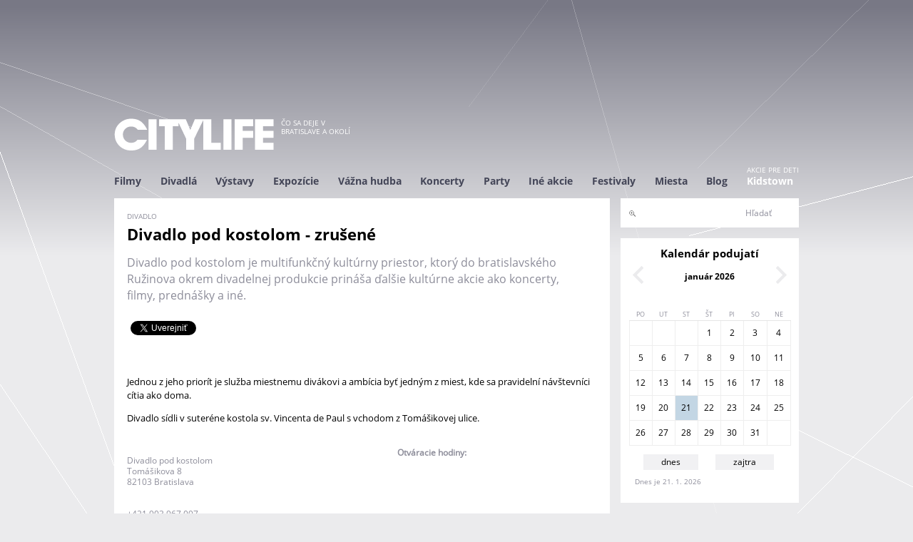

--- FILE ---
content_type: text/html; charset=utf-8
request_url: https://www.citylife.sk/miesto/divadlo-pod-kostolom
body_size: 8750
content:
<!DOCTYPE html>
<!--[if IEMobile 7]><html class="iem7"  lang="sk" dir="ltr" xmlns="http://www.w3.org/1999/xhtml" xmlns:og="http://ogp.me/ns#" xmlns:fb="http://www.facebook.com/2008/fbml"><![endif]-->
<!--[if lte IE 6]><html class="lt-ie9 lt-ie8 lt-ie7"  lang="sk" dir="ltr" xmlns="http://www.w3.org/1999/xhtml" xmlns:og="http://ogp.me/ns#" xmlns:fb="http://www.facebook.com/2008/fbml"><![endif]-->
<!--[if (IE 7)&(!IEMobile)]><html class="lt-ie9 lt-ie8"  lang="sk" dir="ltr" xmlns="http://www.w3.org/1999/xhtml" xmlns:og="http://ogp.me/ns#" xmlns:fb="http://www.facebook.com/2008/fbml"><![endif]-->
<!--[if IE 8]><html class="lt-ie9"  lang="sk" dir="ltr" xmlns="http://www.w3.org/1999/xhtml" xmlns:og="http://ogp.me/ns#" xmlns:fb="http://www.facebook.com/2008/fbml"><![endif]-->
<!--[if (gte IE 9)|(gt IEMobile 7)]><!--><html  lang="sk" dir="ltr" xmlns="http://www.w3.org/1999/xhtml" xmlns:og="http://ogp.me/ns#" xmlns:fb="http://www.facebook.com/2008/fbml"><!--<![endif]-->
<head>
  <meta charset="utf-8" />
<link rel="shortcut icon" href="https://www.citylife.sk/sites/all/themes/citylife2/favicon.ico" type="image/vnd.microsoft.icon" />
<meta name="description" content="Divadlo pod kostolom je multifunkčný kultúrny priestor, ktorý do bratislavského Ružinova okrem divadelnej produkcie prináša ďal" />
<meta name="generator" content="Drupal 7 (http://drupal.org)" />
<link rel="canonical" href="https://www.citylife.sk/miesto/divadlo-pod-kostolom" />
<link rel="shortlink" href="https://www.citylife.sk/node/233" />
  <title>Divadlo pod kostolom - zrušené | CITYLIFE</title>

      <meta name="MobileOptimized" content="width">
    <meta name="HandheldFriendly" content="true">
    <meta name="viewport" content="width=device-width, initial-scale=1" />
    <meta property="fb:admins" content="1065214629" />
<meta property="fb:app_id" content="177781959044010" />
<meta property="og:title" content="Divadlo pod kostolom - zrušené | CITYLIFE.SK" />
<meta property="og:url" content="https://www.citylife.sk/miesto/divadlo-pod-kostolom" />
<meta property="og:description" content="Divadlo pod kostolom je multifunkčný kultúrny priestor, ktorý do bratislavského Ružinova okrem divadelnej produkcie prináša ďalšie kultúrne akcie ako koncerty, filmy, prednášky a iné. Jednou z jeho priorít je služba miestnemu" />
<meta property="og:type" content="website" />
<meta property="og:site_name" content="CITYLIFE.SK" />
    <meta http-equiv="cleartype" content="on">

  <link type="text/css" rel="stylesheet" href="https://www.citylife.sk/sites/default/files/css/css_lQaZfjVpwP_oGNqdtWCSpJT1EMqXdMiU84ekLLxQnc4.css" media="all" />
<link type="text/css" rel="stylesheet" href="https://www.citylife.sk/sites/default/files/css/css__LeQxW73LSYscb1O__H6f-j_jdAzhZBaesGL19KEB6U.css" media="all" />
<link type="text/css" rel="stylesheet" href="https://www.citylife.sk/sites/default/files/css/css_-8dA-iikHfMDgkxeNxoJJxopjEWAq1XpSOV0xLQTw6g.css" media="all" />
<link type="text/css" rel="stylesheet" href="https://www.citylife.sk/sites/default/files/css/css_VyG81UedcY8zZMMQFex_sqK7IO5Z-QrcLzKhWuZaYBo.css" media="all" />
<link type="text/css" rel="stylesheet" href="https://www.citylife.sk/sites/default/files/css/css_V0iWxEmYjI_x8a-cZ3clqeDEtVUccNqiSAMQoPVyW18.css" media="all" />

  <script src="//code.jquery.com/jquery-1.10.2.min.js"></script>
<script>window.jQuery || document.write("<script src='/sites/all/modules/jquery_update/replace/jquery/1.10/jquery.min.js'>\x3C/script>")</script>
<script src="https://www.citylife.sk/sites/default/files/js/js_Hfha9RCTNm8mqMDLXriIsKGMaghzs4ZaqJPLj2esi7s.js"></script>
<script src="//code.jquery.com/ui/1.10.2/jquery-ui.min.js"></script>
<script>window.jQuery.ui || document.write("<script src='/sites/all/modules/jquery_update/replace/ui/ui/minified/jquery-ui.min.js'>\x3C/script>")</script>
<script src="https://www.citylife.sk/sites/default/files/js/js_CHyih5wYCJakJEd60obUewTPHjsfkt9FBCocSm7nnm4.js"></script>
<script src="https://www.citylife.sk/sites/default/files/js/js_2OW9smDzq6Hssd0FDvQ664w9ArSoSOINoM7rtv681-0.js"></script>
<script src="https://www.citylife.sk/sites/default/files/js/js_DMqBsCH_vWISJHYfvDDqFaNiuunDf4lepQne9tmOGfE.js"></script>
<script src="https://www.citylife.sk/sites/default/files/js/js_av5NL1mRRXOTbgbYAZ9mVCquY75_tFP287LfEGN99MY.js"></script>
<script>jQuery.extend(Drupal.settings, {"basePath":"\/","pathPrefix":"","setHasJsCookie":0,"ajaxPageState":{"theme":"citylife2","theme_token":"cmYAkTClZtxX3SBbBIwH0BqInzdUraZL8cU3HdHoBew","jquery_version":"1.10","js":{"\/\/code.jquery.com\/jquery-1.10.2.min.js":1,"0":1,"misc\/jquery-extend-3.4.0.js":1,"misc\/jquery-html-prefilter-3.5.0-backport.js":1,"misc\/jquery.once.js":1,"misc\/drupal.js":1,"\/\/code.jquery.com\/ui\/1.10.2\/jquery-ui.min.js":1,"1":1,"sites\/all\/modules\/jquery_update\/replace\/ui\/external\/jquery.cookie.js":1,"sites\/all\/modules\/jquery_update\/replace\/misc\/jquery.form.min.js":1,"misc\/form-single-submit.js":1,"misc\/ajax.js":1,"sites\/all\/modules\/jquery_update\/js\/jquery_update.js":1,"sites\/all\/modules\/back_to_top\/js\/back_to_top.js":1,"public:\/\/languages\/sk_SlH3g2ZL3f5RsOmmQJC8rga6pXMMlRf05WZXOaFbuKo.js":1,"sites\/all\/libraries\/colorbox\/jquery.colorbox-min.js":1,"sites\/all\/modules\/colorbox\/js\/colorbox.js":1,"sites\/all\/modules\/colorbox\/styles\/default\/colorbox_style.js":1,"sites\/all\/modules\/colorbox\/js\/colorbox_load.js":1,"sites\/all\/modules\/colorbox\/js\/colorbox_inline.js":1,"sites\/all\/modules\/views\/js\/base.js":1,"misc\/progress.js":1,"sites\/all\/modules\/views\/js\/ajax_view.js":1,"sites\/all\/themes\/citylife2\/js\/script.js":1,"sites\/all\/themes\/citylife2\/js\/googletag.js":1,"sites\/all\/themes\/citylife2\/js\/googletag_define.js":1,"sites\/all\/themes\/citylife2\/js\/autocomplete_submit.js":1,"sites\/all\/themes\/citylife2\/js\/maptest.js":1},"css":{"modules\/system\/system.base.css":1,"modules\/system\/system.menus.css":1,"modules\/system\/system.messages.css":1,"modules\/system\/system.theme.css":1,"misc\/ui\/jquery.ui.core.css":1,"misc\/ui\/jquery.ui.theme.css":1,"sites\/all\/modules\/simplenews\/simplenews.css":1,"sites\/all\/modules\/calendar\/css\/calendar_multiday.css":1,"modules\/comment\/comment.css":1,"modules\/field\/theme\/field.css":1,"modules\/node\/node.css":1,"modules\/search\/search.css":1,"modules\/user\/user.css":1,"sites\/all\/modules\/video_filter\/video_filter.css":1,"sites\/all\/modules\/views\/css\/views.css":1,"sites\/all\/modules\/back_to_top\/css\/back_to_top.css":1,"sites\/all\/modules\/citylife\/citylife_eventscan\/cleventscan.css":1,"sites\/all\/modules\/colorbox\/styles\/default\/colorbox_style.css":1,"sites\/all\/modules\/ctools\/css\/ctools.css":1,"public:\/\/css\/menu_icons.css":1,"sites\/all\/modules\/date\/date_views\/css\/date_views.css":1,"sites\/all\/modules\/citylife\/citylife_search\/css\/clsearch.css":1,"sites\/all\/themes\/citylife2\/system.menus.css":1,"sites\/all\/themes\/citylife2\/system.messages.css":1,"sites\/all\/themes\/citylife2\/system.theme.css":1,"sites\/all\/themes\/citylife2\/css\/styles.css":1}},"colorbox":{"opacity":"0.85","current":"{current} of {total}","previous":"\u00ab Predch\u00e1dzaj\u00face","next":"Next \u00bb","close":"Zatvori\u0165","maxWidth":"98%","maxHeight":"98%","fixed":true,"mobiledetect":true,"mobiledevicewidth":"480px"},"views":{"ajax_path":"\/views\/ajax","ajaxViews":{"views_dom_id:cc9b91852a76b0c9380ad26c11370151":{"view_name":"kalendar","view_display_id":"minikalendar_block","view_args":"2026-01","view_path":"node\/233","view_base_path":"kalendar","view_dom_id":"cc9b91852a76b0c9380ad26c11370151","pager_element":0}}},"urlIsAjaxTrusted":{"\/views\/ajax":true,"\/clsearch":true},"back_to_top":{"back_to_top_button_trigger":"200","back_to_top_button_text":"Back to top","#attached":{"library":[["system","ui"]]}}});</script>
      <!--[if lt IE 9]>
    <script src="/sites/all/themes/zen/js/html5-respond.js"></script>
    <![endif]-->
  
</head>
<body class="html not-front not-logged-in one-sidebar sidebar-second page-node page-node- page-node-233 node-type-miesto domain-www-citylife-sk section-miesto" >

<!-- <div id="fb-root"></div>
<script>(function(d, s, id) {
  var js, fjs = d.getElementsByTagName(s)[0];
  if (d.getElementById(id)) return;
  js = d.createElement(s); js.id = id;
  js.src = "//connect.facebook.net/en_US/sdk.js#xfbml=1&version=v2.5&appId=177781959044010";
  fjs.parentNode.insertBefore(js, fjs);
}(document, 'script', 'facebook-jssdk'));</script>
-->
<!-- facebook share button
	https://developers.facebook.com/docs/plugins/share-button
-->
<div id="fb-root"></div>
<script>(function(d, s, id) {
	  var js, fjs = d.getElementsByTagName(s)[0];
	  if (d.getElementById(id)) return;
	  js = d.createElement(s); js.id = id;
	  js.src = "//connect.facebook.net/sk_SK/sdk.js#xfbml=1&version=v2.6";
	  fjs.parentNode.insertBefore(js, fjs);
	}(document, 'script', 'facebook-jssdk'));</script>
      <p id="skip-link">
      <a href="#main-menu" class="element-invisible element-focusable">Jump to navigation</a>
    </p>
    
  
<div id="page">

    <div class="region region-leaderboard">
    <div id="block-block-17" class="block block-block first odd">

      
  <!-- Google tag (gtag.js) -->
<script async src="https://www.googletagmanager.com/gtag/js?id=G-QGHVNJL99W"></script>
<script>
  window.dataLayer = window.dataLayer || [];
  function gtag(){dataLayer.push(arguments);}
  gtag('js', new Date());

  gtag('config', 'G-QGHVNJL99W');
</script>

</div>
<div id="block-block-19" class="block block-block last even">

      
  <!-- CL_BIGLEADERBOARD -->
<div id='div-gpt-ad-1415655367351-0' style='width:960px; height:120px;' align='center'>
<script type='text/javascript'>
googletag.cmd.push(function() { googletag.display('div-gpt-ad-1415655367351-0'); });
</script>
</div>
</div>
  </div>
    <header class="header" id="header" role="banner">
      <div class="section clearfix">

              <a href="/" title="Domov" rel="home" class="header__logo" id="logo"><img src="https://www.citylife.sk/sites/default/files/citylife.png" alt="Domov" class="header__logo-image" /></a>
      
              <div class="header__name-and-slogan" id="name-and-slogan">
          
                      <div class="header__site-slogan" id="site-slogan">Čo sa deje v Bratislave a okolí</div>
                  </div>
      
      

      </div>
    </header>

            <div id="navigation">
  		   <div class="section clearfix">
  		         <div class="region region-navigation">
    <div id="block-menu-block-1" class="block block-menu-block first last odd" role="navigation">

      
  <div class="menu-block-wrapper menu-block-1 menu-name-primary-links parent-mlid-0 menu-level-1">
  <ul class="menu"><li class="menu__item is-leaf is-parent first leaf has-children menu-mlid-1007"><a href="/filmy" class="menu__link">Filmy</a></li>
<li class="menu__item is-leaf is-parent leaf has-children menu-mlid-1000"><a href="/divadla" class="menu__link">Divadlá</a></li>
<li class="menu__item is-leaf is-parent leaf has-children menu-mlid-1051"><a href="/vystavy" class="menu__link">Výstavy</a></li>
<li class="menu__item is-leaf is-parent leaf has-children menu-mlid-1006"><a href="/expozicie" class="menu__link">Expozície</a></li>
<li class="menu__item is-leaf is-parent leaf has-children menu-mlid-1044"><a href="/vazna-hudba" class="menu__link">Vážna hudba</a></li>
<li class="menu__item is-leaf is-parent leaf has-children menu-mlid-1019"><a href="/koncerty" class="menu__link">Koncerty</a></li>
<li class="menu__item is-leaf is-parent leaf has-children menu-mlid-1038"><a href="/party" class="menu__link">Party</a></li>
<li class="menu__item is-leaf is-parent leaf has-children menu-mlid-1013"><a href="/ine-akcie" class="menu__link">Iné akcie</a></li>
<li class="menu__item is-leaf is-parent leaf has-children menu-mlid-1173"><a href="/festivaly" class="menu__link">Festivaly</a></li>
<li class="menu__item is-leaf leaf menu-mlid-3340"><a href="http://www.citylife.sk/vsetky-miesta" class="menu__link">Miesta</a></li>
<li class="menu__item is-leaf leaf menu-mlid-3766"><a href="/blog" class="menu__link">Blog</a></li>
<li class="menu__item is-leaf last leaf menu-mlid-3641 menu__link--kidstown menu__link--flex"><a href="http://kidstown.citylife.sk" class="menu__link">Kidstown</a></li>
</ul></div>

</div>
  </div>
   		     		   </div>
  	  </div>
    

  
    <div id="main" class="clearfix">

      <div id="content" class="column" role="main">
        <div class="section">
                        <a id="main-content"></a>
                                                              




<article class="node-233 node node-miesto view-mode-full clearfix">

      <header>
            
      
      
          </header>
  

  
  	    	        	<h1 class="page__title title" id="page-title">Divadlo pod kostolom - zrušené</h1>
		    			<div class="field field-name-field-tag-miesto field-type-taxonomy-term-reference field-label-hidden"><div class="field-items"><div class="field-item even">divadlo</div></div></div><div class="field field-name-body field-type-text-with-summary field-label-hidden"><div class="field-items"><div class="field-item even"><p>Divadlo pod kostolom je multifunkčný kultúrny priestor, ktorý do bratislavského Ružinova okrem divadelnej produkcie prináša ďalšie kultúrne akcie ako koncerty, filmy, prednášky a iné.</p></div></div></div>    


  
  
</article>
<div id="block-views-social-links-block" class="block block-views even">

      
  <div class="view view-social-links view-id-social_links view-display-id-block view-dom-id-b4719305dda3bc48a7aed36b911955a6">
      <div class="view-content">
        <div class="views-row views-row-1 views-row-odd views-row-first views-row-last">
      
  <div class="views-field views-field-path social_buttons">        <span class="field-content"><div class="fb-share-button" data-href="https://www.citylife.sk/miesto/divadlo-pod-kostolom" data-layout="button_count"></div>
<div class="tweet"><a href="https://twitter.com/share" class="twitter-share-button" data-url="https://www.citylife.sk/miesto/divadlo-pod-kostolom">Tweet</a></div></span>  </div>  </div>
      <script>!function(d,s,id){var js,fjs=d.getElementsByTagName(s)[0],p=/^http:/.test(d.location)?'http':'https';if(!d.getElementById(id)){js=d.createElement(s);js.id=id;js.src=p+'://platform.twitter.com/widgets.js';fjs.parentNode.insertBefore(js,fjs);}}(document, 'script', 'twitter-wjs');</script>
    </div>
  
</div>
</div>
<div id="block-views-cl-event-block-node-content" class="block block-views odd">

      
  <p><div class="view view-cl-event view-id-cl_event view-display-id-block_node_content view-dom-id-eb2d142999ddf05aa64bb3f8e340724f">
        
  
  
      <div class="view-content">
        <div class="views-row views-row-1">
      
  <div class="views-field views-field-body">        <div class="field-content"> Jednou z jeho priorít je služba miestnemu divákovi a ambícia byť jedným z miest, kde sa pravidelní návštevníci cítia ako doma.</p><p>Divadlo sídli v suteréne kostola sv. Vincenta de Paul s vchodom z Tomášikovej ulice.</p></div>  </div>  </div>

   

    </div>
  
  
  
  
  
  
</div>
</div>
<div id="block-views-miesto-block" class="block block-views last even">

      
  <div class="view view-miesto view-id-miesto view-display-id-block view-dom-id-154bdf5aa14010c0c45d1178af294870">
        
  
  
      <div class="view-content">
        <div class="views-row views-row-1 views-row-odd views-row-first views-row-last">
      
  <div class="kontakty">        <div><div class="location vcard" itemscope itemtype="http://schema.org/PostalAddress">
  <div class="adr">
          <span class="fn" itemprop="name">Divadlo pod kostolom</span>
              <div class="street-address">
        <span itemprop="streetAddress">Tomášikova 8</span>
              </div>
              <span class="postal-code" itemprop="postalCode">82103</span>
              <span class="locality" itemprop="addressLocality">
      Bratislava      </span>
                                                        </div>
  </div>

<br /><br />
+421 903 967 097<br /> 
<a href="mailto:richard@divadlopodkostolom.sk">richard@divadlopodkostolom.sk</a><br />
<br />
<a href="http://www.divadlopodkostolom.sk" target="_blank" rel="nofollow">www.divadlopodkostolom.sk</a></div>  </div>  
  <div class="views-field views-field-field-otvaracie">    <span class="views-label views-label-field-otvaracie">Otváracie hodiny: </span>    <div class="field-content">
<div style="grid-column: span 2;"></div></div>  </div>  
  <div class="views-field views-field-field-vybavenie-moznosti">        <div class="field-content">

</div>  </div>  
  <div class="views-field views-field-field-vybavenie-lakadlo">        <div class="field-content"></div>  </div>  </div>
    </div>
  
  
  
  
  
  
</div>
</div>
        </div>

          <div class="region region-content-bottom">
    <div id="block-block-7" class="block block-block first odd">

      
  <!-- CL_LEFT -->
<div id='div-gpt-ad-1415655367351-1' style='width:330px; height:130px;'>
<script type='text/javascript'>
googletag.cmd.push(function() { googletag.display('div-gpt-ad-1415655367351-1'); });
</script>
</div>
</div>
<div id="block-block-8" class="block block-block last even">

      
  <!-- CL_RIGHT -->
<div id='div-gpt-ad-1415655367351-2' style='width:330px; height:130px;'>
<script type='text/javascript'>
googletag.cmd.push(function() { googletag.display('div-gpt-ad-1415655367351-2'); });
</script>
</div>
</div>
  </div>
        
      </div>

       
      
              <aside class="sidebars">
                      <section class="region region-sidebar-second column sidebar">
    <div id="block-search-form" class="block block-search first odd" role="search">

      
  <form action="/clsearch" method="post" id="search-block-form" accept-charset="UTF-8"><div><div class="container-inline">
      <h2 class="element-invisible">Vyhľadávanie</h2>
    <div class="form-item form-type-textfield form-item-search-block-form">
  <label class="element-invisible" for="edit-search-block-form--2">Hľadať </label>
 <input title="Zadajte slová, ktoré chcete vyhľadať." type="text" id="edit-search-block-form--2" name="search_block_form" value="" size="15" maxlength="128" class="form-text" />
</div>
<div class="form-actions form-wrapper" id="edit-actions"><input type="submit" id="edit-submit" name="op" value="Hľadať" class="form-submit" /></div><input type="hidden" name="form_build_id" value="form-deGibio2WESWtl3ef-GQjnKL7N3vwHxI667VzrO52pg" />
<input type="hidden" name="form_id" value="search_block_form" />
</div>
</div></form>
</div>
<div id="block-views-kalendar-minikalendar-block" class="block block-views even">

        <h2 class="block__title block-title">Kalendár podujatí</h2>
    
  <div class="view view-kalendar view-id-kalendar view-display-id-minikalendar_block view-dom-id-cc9b91852a76b0c9380ad26c11370151">
            <div class="view-header">
          <div class="date-nav-wrapper clearfix">
    <div class="date-nav item-list">
      <div class="date-heading">
        <h3><a href="/kalendar" title="Kalendár akcií">január 2026</a></h3>
      </div>
      <ul class="pager">
              <li class="date-prev">
          <a href="https://www.citylife.sk/miesto/divadlo-pod-kostolom?mini=2025-12" title="Prejsť na predchádzajúci mesiac" rel="nofollow">&laquo;</a>        </li>
                    <li class="date-next">
          <a href="https://www.citylife.sk/miesto/divadlo-pod-kostolom?mini=2026-02" title="Prejsť na nasledujúci mesiac" rel="nofollow">&raquo;</a>        </li>
            </ul>
    </div>
  </div>
    </div>
  
  
  
      <div class="view-content">
      <div class="calendar-calendar"><div class="month-view">
 
<table class="mini">
  <thead>
    <tr>
              <th class="days mon">
          Po        </th>
              <th class="days tue">
          Ut        </th>
              <th class="days wed">
          St        </th>
              <th class="days thu">
          Št        </th>
              <th class="days fri">
          Pi        </th>
              <th class="days sat">
          So        </th>
              <th class="days sun">
          Ne        </th>
          </tr>
  </thead>
  <tbody>
          <tr>
                  <td id="kalendar-2025-12-29" class="mon mini empty">
            <div class="calendar-empty">&nbsp;</div>
          </td>
                  <td id="kalendar-2025-12-30" class="tue mini empty">
            <div class="calendar-empty">&nbsp;</div>
          </td>
                  <td id="kalendar-2025-12-31" class="wed mini empty">
            <div class="calendar-empty">&nbsp;</div>
          </td>
                  <td id="kalendar-2026-01-01" class="thu mini past has-no-events">
            
<div class="month">
<!-- 1  -->
1</div>
<div class="calendar-empty">&nbsp;</div>
          </td>
                  <td id="kalendar-2026-01-02" class="fri mini past has-no-events">
            
<div class="month">
<!-- 2  -->
2</div>
<div class="calendar-empty">&nbsp;</div>
          </td>
                  <td id="kalendar-2026-01-03" class="sat mini past has-no-events">
            
<div class="month">
<!-- 3  -->
3</div>
<div class="calendar-empty">&nbsp;</div>
          </td>
                  <td id="kalendar-2026-01-04" class="sun mini past has-no-events">
            
<div class="month">
<!-- 4  -->
4</div>
<div class="calendar-empty">&nbsp;</div>
          </td>
              </tr>
          <tr>
                  <td id="kalendar-2026-01-05" class="mon mini past has-no-events">
            
<div class="month">
<!-- 5  -->
5</div>
<div class="calendar-empty">&nbsp;</div>
          </td>
                  <td id="kalendar-2026-01-06" class="tue mini past has-no-events">
            
<div class="month">
<!-- 6  -->
6</div>
<div class="calendar-empty">&nbsp;</div>
          </td>
                  <td id="kalendar-2026-01-07" class="wed mini past has-no-events">
            
<div class="month">
<!-- 7  -->
7</div>
<div class="calendar-empty">&nbsp;</div>
          </td>
                  <td id="kalendar-2026-01-08" class="thu mini past has-no-events">
            
<div class="month">
<!-- 8  -->
8</div>
<div class="calendar-empty">&nbsp;</div>
          </td>
                  <td id="kalendar-2026-01-09" class="fri mini past has-no-events">
            
<div class="month">
<!-- 9  -->
9</div>
<div class="calendar-empty">&nbsp;</div>
          </td>
                  <td id="kalendar-2026-01-10" class="sat mini past has-no-events">
            
<div class="month">
<!-- 10  -->
10</div>
<div class="calendar-empty">&nbsp;</div>
          </td>
                  <td id="kalendar-2026-01-11" class="sun mini past has-no-events">
            
<div class="month">
<!-- 11  -->
11</div>
<div class="calendar-empty">&nbsp;</div>
          </td>
              </tr>
          <tr>
                  <td id="kalendar-2026-01-12" class="mon mini past has-no-events">
            
<div class="month">
<!-- 12  -->
12</div>
<div class="calendar-empty">&nbsp;</div>
          </td>
                  <td id="kalendar-2026-01-13" class="tue mini past has-no-events">
            
<div class="month">
<!-- 13  -->
13</div>
<div class="calendar-empty">&nbsp;</div>
          </td>
                  <td id="kalendar-2026-01-14" class="wed mini past has-no-events">
            
<div class="month">
<!-- 14  -->
14</div>
<div class="calendar-empty">&nbsp;</div>
          </td>
                  <td id="kalendar-2026-01-15" class="thu mini past has-no-events">
            
<div class="month">
<!-- 15  -->
15</div>
<div class="calendar-empty">&nbsp;</div>
          </td>
                  <td id="kalendar-2026-01-16" class="fri mini past has-no-events">
            
<div class="month">
<!-- 16  -->
16</div>
<div class="calendar-empty">&nbsp;</div>
          </td>
                  <td id="kalendar-2026-01-17" class="sat mini past has-no-events">
            
<div class="month">
<!-- 17  -->
17</div>
<div class="calendar-empty">&nbsp;</div>
          </td>
                  <td id="kalendar-2026-01-18" class="sun mini past has-no-events">
            
<div class="month">
<!-- 18  -->
18</div>
<div class="calendar-empty">&nbsp;</div>
          </td>
              </tr>
          <tr>
                  <td id="kalendar-2026-01-19" class="mon mini past has-no-events">
            
<div class="month">
<!-- 19  -->
19</div>
<div class="calendar-empty">&nbsp;</div>
          </td>
                  <td id="kalendar-2026-01-20" class="tue mini past has-no-events">
            
<div class="month">
<!-- 20  -->
20</div>
<div class="calendar-empty">&nbsp;</div>
          </td>
                  <td id="kalendar-2026-01-21" class="wed mini today has-no-events">
            
<div class="month">
<!-- 21  -->
<a href="/kalendar/2026-01-21">21</a></div>
<div class="calendar-empty">&nbsp;</div>
          </td>
                  <td id="kalendar-2026-01-22" class="thu mini future has-no-events">
            
<div class="month">
<!-- 22  -->
<a href="/kalendar/2026-01-22">22</a></div>
<div class="calendar-empty">&nbsp;</div>
          </td>
                  <td id="kalendar-2026-01-23" class="fri mini future has-no-events">
            
<div class="month">
<!-- 23  -->
<a href="/kalendar/2026-01-23">23</a></div>
<div class="calendar-empty">&nbsp;</div>
          </td>
                  <td id="kalendar-2026-01-24" class="sat mini future has-no-events">
            
<div class="month">
<!-- 24  -->
<a href="/kalendar/2026-01-24">24</a></div>
<div class="calendar-empty">&nbsp;</div>
          </td>
                  <td id="kalendar-2026-01-25" class="sun mini future has-no-events">
            
<div class="month">
<!-- 25  -->
<a href="/kalendar/2026-01-25">25</a></div>
<div class="calendar-empty">&nbsp;</div>
          </td>
              </tr>
          <tr>
                  <td id="kalendar-2026-01-26" class="mon mini future has-no-events">
            
<div class="month">
<!-- 26  -->
<a href="/kalendar/2026-01-26">26</a></div>
<div class="calendar-empty">&nbsp;</div>
          </td>
                  <td id="kalendar-2026-01-27" class="tue mini future has-no-events">
            
<div class="month">
<!-- 27  -->
<a href="/kalendar/2026-01-27">27</a></div>
<div class="calendar-empty">&nbsp;</div>
          </td>
                  <td id="kalendar-2026-01-28" class="wed mini future has-no-events">
            
<div class="month">
<!-- 28  -->
<a href="/kalendar/2026-01-28">28</a></div>
<div class="calendar-empty">&nbsp;</div>
          </td>
                  <td id="kalendar-2026-01-29" class="thu mini future has-no-events">
            
<div class="month">
<!-- 29  -->
<a href="/kalendar/2026-01-29">29</a></div>
<div class="calendar-empty">&nbsp;</div>
          </td>
                  <td id="kalendar-2026-01-30" class="fri mini future has-no-events">
            
<div class="month">
<!-- 30  -->
<a href="/kalendar/2026-01-30">30</a></div>
<div class="calendar-empty">&nbsp;</div>
          </td>
                  <td id="kalendar-2026-01-31" class="sat mini future has-no-events">
            
<div class="month">
<!-- 31  -->
<a href="/kalendar/2026-01-31">31</a></div>
<div class="calendar-empty">&nbsp;</div>
          </td>
                  <td id="kalendar-2026-02-01" class="sun mini empty">
            <div class="calendar-empty">&nbsp;</div>
          </td>
              </tr>
      </tbody>
</table>
</div></div>    </div>
  
  
  
  
  
  
</div>
</div>
<div id="block-citylife-datum-block" class="block block-citylife odd">

      
  
      <div class="dnes">
	  	<a href="/kalendar/2026-01-21">dnes</a>
	  </div>
	  <div class="dnes">
	  	<a href="/kalendar/2026-01-22">zajtra</a>
	  </div>
	  <div class="clearfix"></div>
	  Dnes je 21. 1. 2026
</div>
<div id="block-block-10" class="block block-block even">

      
  <!-- CL_square -->
<div id='div-gpt-ad-1415655367351-3' style='width:250px; height:250px;'>
<script type='text/javascript'>
googletag.cmd.push(function() { googletag.display('div-gpt-ad-1415655367351-3'); });
</script>
</div>
</div>
<div id="block-views-blog-block-blogy" class="block block-views odd">

        <h2 class="block__title block-title">Blog</h2>
    
  <div class="view view-Blog view-id-Blog view-display-id-block_blogy autopager view-dom-id-f68860f8d6ba194c236135cc8839ff7b">
        
  
  
      <div class="view-content">
        <div class="views-row views-row-1 views-row-odd views-row-first">
      
  <div class="views-field views-field-views-conditional">        <span class="field-content"><a href="/blog/dusevne-zdravie-a-hoaxy"><img src="https://www.citylife.sk/sites/default/files/styles/blog_kocka_s/public/blog/plagat/CITYLIFE/202601/91fe7684-7cff-439a-8113-62a242dd2134.png?itok=2TcGrGvU" width="66" height="66" alt="" /></a> </span>  </div>  
  <div class="views-field views-field-title">        <span class="field-content"><a href="/blog/dusevne-zdravie-a-hoaxy">Duševné zdravie a hoaxy</a></span>  </div>  
  <div class="views-field views-field-field-datenovinka">        <div class="field-content"><span  class="date-display-single">16.01.2026</span></div>  </div>  
  <div class="views-field views-field-nothing">        <span class="field-content"></span>  </div>  </div>
  <div class="views-row views-row-2 views-row-even">
      
  <div class="views-field views-field-views-conditional">        <span class="field-content"><a href="/blog/divadelna-nitra-2026"><img src="https://www.citylife.sk/sites/default/files/styles/blog_kocka_s/public/blog/plagat/CITYLIFE/202601/foto_henrich_misovic-7751.jpg?itok=fGMeJyed" width="66" height="66" alt="" /></a> </span>  </div>  
  <div class="views-field views-field-title">        <span class="field-content"><a href="/blog/divadelna-nitra-2026">Divadelná Nitra 2026 vstupuje do jubilejného 35. ročníka s novou víziou a s novým vedením</a></span>  </div>  
  <div class="views-field views-field-field-datenovinka">        <div class="field-content"><span  class="date-display-single">15.01.2026</span></div>  </div>  
  <div class="views-field views-field-nothing">        <span class="field-content"></span>  </div>  </div>
  <div class="views-row views-row-3 views-row-odd">
      
  <div class="views-field views-field-views-conditional">        <span class="field-content"><a href="/blog/januar-v-kine-sluk"><img src="https://www.citylife.sk/sites/default/files/styles/blog_kocka_s/public/blog/plagat/CITYLIFE/202601/08742798-e551-11f0-9bbd-9e966f951e90.jpg?itok=Q-eJ3NOe" width="66" height="66" alt="" /></a> </span>  </div>  
  <div class="views-field views-field-title">        <span class="field-content"><a href="/blog/januar-v-kine-sluk">Január v kine SĽUK</a></span>  </div>  
  <div class="views-field views-field-field-datenovinka">        <div class="field-content"><span  class="date-display-single">13.01.2026</span></div>  </div>  
  <div class="views-field views-field-nothing">        <span class="field-content"></span>  </div>  </div>
  <div class="views-row views-row-4 views-row-even">
      
  <div class="views-field views-field-views-conditional">        <span class="field-content"><a href="https://kidstown.citylife.sk/blog/prazdniny-v-lumieri"><img src="https://www.citylife.sk/sites/default/files/styles/blog_kocka_s/public/blog/plagat/KIDSTOWN/202512/1a3f0e5b-b19e-11f0-9bbd-9e966f951e90.jpg?itok=ICiB0yEQ" width="66" height="66" alt="" /></a> </span>  </div>  
  <div class="views-field views-field-title">        <span class="field-content"><a href="https://kidstown.citylife.sk/blog/prazdniny-v-lumieri">Prázdniny v Lumièri</a></span>  </div>  
  <div class="views-field views-field-field-datenovinka">        <div class="field-content"><span  class="date-display-single">17.12.2025</span></div>  </div>  
  <div class="views-field views-field-nothing">        <span class="field-content"></span>  </div>  </div>
  <div class="views-row views-row-5 views-row-odd views-row-last">
      
  <div class="views-field views-field-views-conditional">        <span class="field-content"><a href="/blog/kino-lumiere-exkluzivne-uvedie-digitalne-restaurovany-film-belu-tarra-satanske-tango"><img src="https://www.citylife.sk/sites/default/files/styles/blog_kocka_s/public/blog/plagat/CITYLIFE/202512/satanske_tango1.jpg?itok=pUJK72wt" width="66" height="66" alt="" /></a> </span>  </div>  
  <div class="views-field views-field-title">        <span class="field-content"><a href="/blog/kino-lumiere-exkluzivne-uvedie-digitalne-restaurovany-film-belu-tarra-satanske-tango">Kino Lumière exkluzívne uvedie monumentálny film Satanské tango režiséra Bélu Tarra </a></span>  </div>  
  <div class="views-field views-field-field-datenovinka">        <div class="field-content"><span  class="date-display-single">08.12.2025</span></div>  </div>  
  <div class="views-field views-field-nothing">        <span class="field-content"></span>  </div>  </div>
    </div>
  
  
  
  
      <div class="view-footer">
      <a href="/blog">ďalšie v blogu</a>    </div>
  
  
</div>
</div>
<div id="block-block-2" class="block block-block even">

      
  <!-- CL_square2 --><div id="div-gpt-ad-1415655367351-4" style="width:250px; height:250px; position:relative; top: -15px;">&nbsp;</div>
</div>
<div id="block-block-1" class="block block-block odd">

      
  <h2 class="title"><a href="/vsetky-miesta">Miesta</a></h2>
<div class="content"><a href="/miesta/kina">Kiná</a> | <a href="/miesta/divadla">Divadlá</a> | <a href="/miesta/galerie">Galérie</a> | <a href="/miesta/kluby">Kluby</a> |   <a href="/miesta/koncertne-saly">Koncertné sály</span></a> | <a href="/miesta/kulturne-domy">Kultúrne domy</span></a>  | <a href="/miesta/muzea">Múzeá</a> | <a href="/miesta/zahranicne-instituty">Zahraničné inštitúty</a> | <a href="/miesta/kniznice">Knižnice</a> |  
<a href="/miesta/ostatne">Ostatné miesta</a> | 
<a href="/vylety">Výlety</a> | <a href="/miesta/kupaliska-a-jazera">Kúpaliská a jazerá</a> | <a href="/miesta/plavarne-wellness">Plavárne a welness</a> | <a href="/vieden-wien">Viedeň</a></div>
</div>
<div id="block-block-9" class="block block-block even">

      
  <!-- CL_square3 -->
<div id='div-gpt-ad-1415655367351-5' style='width:250px; height:250px;'>
<script type='text/javascript'>
googletag.cmd.push(function() { googletag.display('div-gpt-ad-1415655367351-5'); });
</script>
</div>
</div>
<div id="block-block-5" class="block block-block last odd">

      
  <div class="fb-page" data-href="https://www.facebook.com/citylife.sk/" data-tabs="" data-small-header="false" data-adapt-container-width="true" data-hide-cover="false" data-show-facepile="true" ><div class="fb-xfbml-parse-ignore"><blockquote cite="https://www.facebook.com/citylife.sk/"><a href="https://www.facebook.com/citylife.sk/">CITYLIFE.SK</a></blockquote></div></div>
</div>
  </section>
        </aside>
      

    </div>

            <footer id="footer" class="region region-footer">
    <div id="block-menu-menu-menu-dole-akcie" class="block block-menu first odd" role="navigation">

        <h2 class="block__title block-title">Akcie</h2>
    
  <ul class="menu"><li class="menu__item is-leaf first leaf"><a href="/trending" title="Najklikanejšie aktuálne akcie" class="menu__link hidden menu_icon menu-3805">Trending</a></li>
<li class="menu__item is-leaf leaf"><a href="/filmy" class="menu__link a1 menu_icon menu-857">Filmy</a></li>
<li class="menu__item is-leaf leaf"><a href="/divadla" class="menu__link a2 menu_icon menu-858">Divadlá</a></li>
<li class="menu__item is-leaf leaf"><a href="/koncerty" class="menu__link a3 menu_icon menu-859">Koncerty</a></li>
<li class="menu__item is-leaf leaf"><a href="/vystavy" class="menu__link a4 menu_icon menu-860">Výstavy</a></li>
<li class="menu__item is-leaf leaf"><a href="/expozicie" class="menu__link b1 menu_icon menu-861">Expozície</a></li>
<li class="menu__item is-leaf leaf"><a href="/party" class="menu__link b2 menu_icon menu-862">Party</a></li>
<li class="menu__item is-leaf leaf"><a href="/festivaly" class="menu__link b3 menu_icon menu-863">Festivaly</a></li>
<li class="menu__item is-leaf leaf"><a href="/vazna-hudba" class="menu__link b4 menu_icon menu-864">Vážna hudba</a></li>
<li class="menu__item is-leaf leaf"><a href="/ine-akcie" class="menu__link c1 menu_icon menu-865">Iné akcie</a></li>
<li class="menu__item is-leaf leaf"><a href="/vylety" class="menu__link c3 menu_icon menu-867">Výlety</a></li>
<li class="menu__item is-leaf leaf"><a href="/letne-festivaly" class="menu__link c4 menu_icon menu-868">Letné festivaly</a></li>
<li class="menu__item is-leaf last leaf"><a href="https://kidstownm.citylife.sk/kultura" class="menu__link menu_icon menu-3737">Akcie pre deti - Kidstown</a></li>
</ul>
</div>
<div id="block-menu-menu-menu-dole-miesta" class="block block-menu even" role="navigation">

        <h2 class="block__title block-title">Miesta</h2>
    
  <ul class="menu"><li class="menu__item is-leaf first leaf"><a href="/miesta/kina" class="menu__link a1 menu_icon menu-792" title="">Kiná</a></li>
<li class="menu__item is-leaf leaf"><a href="/miesta/divadla" class="menu__link a2 menu_icon menu-793" title="">Divadlá</a></li>
<li class="menu__item is-leaf leaf"><a href="/miesta/galerie" class="menu__link a3 menu_icon menu-794" title="">Galérie</a></li>
<li class="menu__item is-leaf leaf"><a href="/miesta/kluby" class="menu__link a4 menu_icon menu-795" title="">Kluby</a></li>
<li class="menu__item is-leaf leaf"><a href="/miesta/koncertne-saly" class="menu__link b1 menu_icon menu-796" title="">Koncertné sály</a></li>
<li class="menu__item is-leaf leaf"><a href="/miesta/kulturne-domy" class="menu__link b2 menu_icon menu-797" title="">Kultúrne domy</a></li>
<li class="menu__item is-leaf leaf"><a href="/miesta/muzea" class="menu__link b3 menu_icon menu-798" title="">Múzeá</a></li>
<li class="menu__item is-leaf leaf"><a href="/miesta/spolky-zdruzenia-neziskovky" class="menu__link b4 menu_icon menu-799" title="">Spolky, združenia</a></li>
<li class="menu__item is-leaf leaf"><a href="/miesta/zahranicne-instituty" class="menu__link c1 menu_icon menu-800" title="">Zahraničné inštitúty</a></li>
<li class="menu__item is-leaf leaf"><a href="/miesta/kniznice" class="menu__link c2 menu_icon menu-801" title="">Knižnice</a></li>
<li class="menu__item is-leaf leaf"><a href="/miesta/ostatne" class="menu__link c3 menu_icon menu-802" title="">Ostatné miesta</a></li>
<li class="menu__item is-leaf last leaf"><a href="/miesta/kupaliska-a-jazera" class="menu__link c4 menu_icon menu-803" title="">Kúpaliská a jazerá</a></li>
</ul>
</div>
<div id="block-menu-menu-menu-footer-social" class="block block-menu odd" role="navigation">

      
  <ul class="menu"><li class="menu__item is-leaf first last leaf"><a href="http://www.facebook.com/citylife.sk" class="menu__link footer-fcb">Facebook</a></li>
</ul>
</div>
<div id="block-menu-menu-menu-footermenu" class="block block-menu last even" role="navigation">

      
  <ul class="menu"><li class="menu__item is-leaf first leaf"><a href="https://mailchi.mp/citylife/citylife-newsletter" class="menu__link footer-newsletter" target="_blank">Newsletter</a></li>
<li class="menu__item is-leaf leaf"><a href="/kontakt" class="menu__link footer-kontakt">Kontakt</a></li>
<li class="menu__item is-leaf leaf"><a href="/o-nas" class="menu__link footer-onas">O nás</a></li>
<li class="menu__item is-leaf leaf"><a href="/loga" class="menu__link footer-loga">Logá</a></li>
<li class="menu__item is-leaf leaf"><a href="/attribution" class="menu__link footer-atr">Attribution</a></li>
<li class="menu__item is-leaf last leaf"><a href="/ochrana-sukromia" class="menu__link footer-sukromie">Ochrana súkromia</a></li>
</ul>
</div>
  </footer>
    
  
  
</div>


	  
</body>
</html>


--- FILE ---
content_type: text/html; charset=utf-8
request_url: https://www.google.com/recaptcha/api2/aframe
body_size: 266
content:
<!DOCTYPE HTML><html><head><meta http-equiv="content-type" content="text/html; charset=UTF-8"></head><body><script nonce="S2x4MbZdyIbMgxw39tOytA">/** Anti-fraud and anti-abuse applications only. See google.com/recaptcha */ try{var clients={'sodar':'https://pagead2.googlesyndication.com/pagead/sodar?'};window.addEventListener("message",function(a){try{if(a.source===window.parent){var b=JSON.parse(a.data);var c=clients[b['id']];if(c){var d=document.createElement('img');d.src=c+b['params']+'&rc='+(localStorage.getItem("rc::a")?sessionStorage.getItem("rc::b"):"");window.document.body.appendChild(d);sessionStorage.setItem("rc::e",parseInt(sessionStorage.getItem("rc::e")||0)+1);localStorage.setItem("rc::h",'1769008315004');}}}catch(b){}});window.parent.postMessage("_grecaptcha_ready", "*");}catch(b){}</script></body></html>

--- FILE ---
content_type: text/css
request_url: https://www.citylife.sk/sites/default/files/css/css_VyG81UedcY8zZMMQFex_sqK7IO5Z-QrcLzKhWuZaYBo.css
body_size: 2337
content:
.page-eventscan-import table{width:100%;font-weight:normal;}.page-eventscan-import table caption{text-align:left;padding:2px;}.page-eventscan-import table td{vertical-align:top;padding:4px;}.page-eventscan-config .thead span,.page-eventscan-config,.trow span{padding:5px}.page-eventscan-config #content-area{}
.ctools-locked{color:red;border:1px solid red;padding:1em;}.ctools-owns-lock{background:#FFFFDD none repeat scroll 0 0;border:1px solid #F0C020;padding:1em;}a.ctools-ajaxing,input.ctools-ajaxing,button.ctools-ajaxing,select.ctools-ajaxing{padding-right:18px !important;background:url(/sites/all/modules/ctools/images/status-active.gif) right center no-repeat;}div.ctools-ajaxing{float:left;width:18px;background:url(/sites/all/modules/ctools/images/status-active.gif) center center no-repeat;}
a.menu-792,ul.links li.menu-792 a{background-image:url(/sites/default/files/styles/hamburger_icon/public/sites/all/themes/citylife_mobile/ikonky/kina.png);padding-left:36px;background-repeat:no-repeat;background-position:left;height:30px;}a.menu-793,ul.links li.menu-793 a{background-image:url(/sites/default/files/styles/hamburger_icon/public/sites/all/themes/citylife_mobile/ikonky/divadla.png);padding-left:42px;background-repeat:no-repeat;background-position:left;height:30px;}a.menu-794,ul.links li.menu-794 a{background-image:url(/sites/default/files/styles/hamburger_icon/public/sites/all/themes/citylife_mobile/ikonky/vystavy.png);padding-left:36px;background-repeat:no-repeat;background-position:left;height:30px;}a.menu-795,ul.links li.menu-795 a{background-image:url(/sites/default/files/styles/hamburger_icon/public/sites/all/themes/citylife_mobile/ikonky/kluby.png);padding-left:31px;background-repeat:no-repeat;background-position:left;height:30px;}a.menu-796,ul.links li.menu-796 a{background-image:url(/sites/default/files/styles/hamburger_icon/public/sites/all/themes/citylife_mobile/ikonky/koncertne-saly.png);padding-left:15px;background-repeat:no-repeat;background-position:left;height:30px;}a.menu-797,ul.links li.menu-797 a{background-image:url(/sites/default/files/styles/hamburger_icon/public/sites/all/themes/citylife_mobile/ikonky/kult-domy.png);padding-left:29px;background-repeat:no-repeat;background-position:left;height:30px;}a.menu-798,ul.links li.menu-798 a{background-image:url(/sites/default/files/styles/hamburger_icon/public/sites/all/themes/citylife_mobile/ikonky/muzea.png);padding-left:30px;background-repeat:no-repeat;background-position:left;height:30px;}a.menu-799,ul.links li.menu-799 a{background-image:url(/sites/default/files/styles/hamburger_icon/public/sites/all/themes/citylife_mobile/ikonky/spolky.png);padding-left:25px;background-repeat:no-repeat;background-position:left;height:30px;}a.menu-800,ul.links li.menu-800 a{background-image:url(/sites/default/files/styles/hamburger_icon/public/sites/all/themes/citylife_mobile/ikonky/zahranicne.png);padding-left:30px;background-repeat:no-repeat;background-position:left;height:30px;}a.menu-801,ul.links li.menu-801 a{background-image:url(/sites/default/files/styles/hamburger_icon/public/sites/all/themes/citylife_mobile/ikonky/kniznica.png);padding-left:46px;background-repeat:no-repeat;background-position:left;height:30px;}a.menu-802,ul.links li.menu-802 a{background-image:url(/sites/default/files/styles/hamburger_icon/public/sites/all/themes/citylife_mobile/ikonky/ine.png);padding-left:30px;background-repeat:no-repeat;background-position:left;height:30px;}a.menu-803,ul.links li.menu-803 a{background-image:url(/sites/default/files/styles/hamburger_icon/public/sites/all/themes/citylife_mobile/ikonky/kupaliska.png);padding-left:37px;background-repeat:no-repeat;background-position:left;height:30px;}a.menu-857,ul.links li.menu-857 a{background-image:url(/sites/default/files/styles/hamburger_icon/public/sites/all/themes/citylife_mobile/ikonky/filmy.png);padding-left:26px;background-repeat:no-repeat;background-position:left;height:30px;}a.menu-858,ul.links li.menu-858 a{background-image:url(/sites/default/files/styles/hamburger_icon/public/sites/all/themes/citylife_mobile/ikonky/divadla.png);padding-left:42px;background-repeat:no-repeat;background-position:left;height:30px;}a.menu-859,ul.links li.menu-859 a{background-image:url(/sites/default/files/styles/hamburger_icon/public/sites/all/themes/citylife_mobile/ikonky/koncerty.png);padding-left:26px;background-repeat:no-repeat;background-position:left;height:30px;}a.menu-860,ul.links li.menu-860 a{background-image:url(/sites/default/files/styles/hamburger_icon/public/sites/all/themes/citylife_mobile/ikonky/vystavy.png);padding-left:36px;background-repeat:no-repeat;background-position:left;height:30px;}a.menu-861,ul.links li.menu-861 a{background-image:url(/sites/default/files/styles/hamburger_icon/public/sites/all/themes/citylife_mobile/ikonky/ine.png);padding-left:30px;background-repeat:no-repeat;background-position:left;height:30px;}a.menu-862,ul.links li.menu-862 a{background-image:url(/sites/default/files/styles/hamburger_icon/public/sites/all/themes/citylife_mobile/ikonky/party.png);padding-left:30px;background-repeat:no-repeat;background-position:left;height:30px;}a.menu-863,ul.links li.menu-863 a{background-image:url(/sites/default/files/styles/hamburger_icon/public/sites/all/themes/citylife_mobile/ikonky/spolky.png);padding-left:25px;background-repeat:no-repeat;background-position:left;height:30px;}a.menu-864,ul.links li.menu-864 a{background-image:url(/sites/default/files/styles/hamburger_icon/public/sites/all/themes/citylife_mobile/ikonky/koncertne-saly.png);padding-left:15px;background-repeat:no-repeat;background-position:left;height:30px;}a.menu-865,ul.links li.menu-865 a{background-image:url(/sites/default/files/styles/hamburger_icon/public/sites/all/themes/citylife_mobile/ikonky/ine.png);padding-left:30px;background-repeat:no-repeat;background-position:left;height:30px;}a.menu-866,ul.links li.menu-866 a{background-image:url(/sites/default/files/styles/hamburger_icon/public/sites/all/themes/citylife_mobile/ikonky/deti.png);padding-left:23px;background-repeat:no-repeat;background-position:left;height:30px;}a.menu-867,ul.links li.menu-867 a{background-image:url(/sites/default/files/styles/hamburger_icon/public/sites/all/themes/citylife_mobile/ikonky/vylety.png);padding-left:41px;background-repeat:no-repeat;background-position:left;height:30px;}a.menu-868,ul.links li.menu-868 a{background-image:url(/sites/default/files/styles/hamburger_icon/public/sites/all/themes/citylife_mobile/ikonky/letne-fes.png);padding-left:30px;background-repeat:no-repeat;background-position:left;height:30px;}a.menu-2252,ul.links li.menu-2252 a{background-image:url(/sites/default/files/styles/hamburger_icon/public/sites/all/themes/citylife_mobile/ikonky/party.png);padding-left:30px;background-repeat:no-repeat;background-position:left;height:30px;}a.menu-2253,ul.links li.menu-2253 a{background-image:url(/sites/default/files/styles/hamburger_icon/public/sites/all/themes/citylife_mobile/ikonky/koncerty.png);padding-left:26px;background-repeat:no-repeat;background-position:left;height:30px;}a.menu-2276,ul.links li.menu-2276 a{background-image:url(/sites/default/files/styles/hamburger_icon/public/sites/all/themes/citylife_mobile/ikonky/filmy.png);padding-left:26px;background-repeat:no-repeat;background-position:left;height:30px;}a.menu-2287,ul.links li.menu-2287 a{background-image:url(/sites/default/files/styles/hamburger_icon/public/sites/all/themes/citylife_mobile/ikonky/ine.png);padding-left:30px;background-repeat:no-repeat;background-position:left;height:30px;}a.menu-2301,ul.links li.menu-2301 a{background-image:url(/sites/default/files/styles/hamburger_icon/public/sites/all/themes/citylife_mobile/ikonky/divadla.png);padding-left:42px;background-repeat:no-repeat;background-position:left;height:30px;}a.menu-2316,ul.links li.menu-2316 a{background-image:url(/sites/default/files/styles/hamburger_icon/public/sites/all/themes/citylife_mobile/ikonky/vystavy.png);padding-left:36px;background-repeat:no-repeat;background-position:left;height:30px;}a.menu-2328,ul.links li.menu-2328 a{background-image:url(/sites/default/files/styles/hamburger_icon/public/sites/all/themes/citylife_mobile/ikonky/deti.png);padding-left:23px;background-repeat:no-repeat;background-position:left;height:30px;}a.menu-2340,ul.links li.menu-2340 a{background-image:url(/sites/default/files/styles/hamburger_icon/public/sites/all/themes/citylife_mobile/ikonky/vylety.png);padding-left:41px;background-repeat:no-repeat;background-position:left;height:30px;}a.menu-2343,ul.links li.menu-2343 a{background-image:url(/sites/default/files/styles/hamburger_icon/public/sites/all/themes/citylife_mobile/ikonky/spolky.png);padding-left:25px;background-repeat:no-repeat;background-position:left;height:30px;}a.menu-2348,ul.links li.menu-2348 a{background-image:url(/sites/default/files/styles/hamburger_icon/public/sites/all/themes/citylife_mobile/ikonky/miesta.png);padding-left:22px;background-repeat:no-repeat;background-position:left;height:30px;}a.menu-2360,ul.links li.menu-2360 a{background-image:url(/sites/default/files/styles/hamburger_icon/public/sites/all/themes/citylife_mobile/ikonky/fcb.png);padding-left:30px;background-repeat:no-repeat;background-position:left;height:30px;}a.menu-2361,ul.links li.menu-2361 a{background-image:url(/sites/default/files/styles/hamburger_icon/public/sites/all/themes/citylife_mobile/ikonky/ajfon.png);padding-left:18px;background-repeat:no-repeat;background-position:left;height:30px;}a.menu-2362,ul.links li.menu-2362 a{background-image:url(/sites/default/files/styles/hamburger_icon/public/sites/all/themes/citylife_mobile/ikonky/kontakt.png);padding-left:44px;background-repeat:no-repeat;background-position:left;height:30px;}a.menu-2363,ul.links li.menu-2363 a{background-image:url(/sites/default/files/styles/hamburger_icon/public/sites/all/themes/citylife_mobile/ikonky/android.png);padding-left:26px;background-repeat:no-repeat;background-position:left;height:30px;}a.menu-2364,ul.links li.menu-2364 a{background-image:url(/sites/default/files/styles/hamburger_icon/public/sites/all/themes/citylife_mobile/ikonky/plna.png);padding-left:34px;background-repeat:no-repeat;background-position:left;height:30px;}a.menu-2381,ul.links li.menu-2381 a{background-image:url(/sites/default/files/styles/hamburger_icon/public/sites/all/themes/citylife_mobile/ikonky/vystavy.png);padding-left:36px;background-repeat:no-repeat;background-position:left;height:30px;}a.menu-2382,ul.links li.menu-2382 a{background-image:url(/sites/default/files/styles/hamburger_icon/public/sites/all/themes/citylife_mobile/ikonky/vystavy.png);padding-left:36px;background-repeat:no-repeat;background-position:left;height:30px;}a.menu-2383,ul.links li.menu-2383 a{background-image:url(/sites/default/files/styles/hamburger_icon/public/sites/all/themes/citylife_mobile/ikonky/koncerty.png);padding-left:26px;background-repeat:no-repeat;background-position:left;height:30px;}a.menu-2384,ul.links li.menu-2384 a{background-image:url(/sites/default/files/styles/hamburger_icon/public/sites/all/themes/citylife_mobile/ikonky/party.png);padding-left:30px;background-repeat:no-repeat;background-position:left;height:30px;}a.menu-2385,ul.links li.menu-2385 a{background-image:url(/sites/default/files/styles/hamburger_icon/public/sites/all/themes/citylife_mobile/ikonky/spolky.png);padding-left:25px;background-repeat:no-repeat;background-position:left;height:30px;}a.menu-2386,ul.links li.menu-2386 a{background-image:url(/sites/default/files/styles/hamburger_icon/public/sites/all/themes/citylife_mobile/ikonky/koncertne-saly.png);padding-left:15px;background-repeat:no-repeat;background-position:left;height:30px;}a.menu-2387,ul.links li.menu-2387 a{background-image:url(/sites/default/files/styles/hamburger_icon/public/sites/all/themes/citylife_mobile/ikonky/ine.png);padding-left:30px;background-repeat:no-repeat;background-position:left;height:30px;}a.menu-2695,ul.links li.menu-2695 a{background-image:url(/sites/default/files/styles/hamburger_icon/public/sites/all/themes/citylife_mobile/ikonky/plna.png);padding-left:34px;background-repeat:no-repeat;background-position:left;height:30px;}a.menu-2696,ul.links li.menu-2696 a{background-image:url(/sites/default/files/styles/menu_icon/public/sites/all/themes/citylife_mobile/ikonky/ajfon.png);padding-left:26px;background-repeat:no-repeat;background-position:left;height:45px;}a.menu-2697,ul.links li.menu-2697 a{background-image:url(/sites/default/files/styles/menu_icon/public/sites/all/themes/citylife_mobile/ikonky/android.png);padding-left:38px;background-repeat:no-repeat;background-position:left;height:45px;}a.menu-3357,ul.links li.menu-3357 a{background-image:url(/sites/default/files/styles/hamburger_icon/public/sites/all/themes/kidstown_mobile/ikonky/akcie/calendar7.png);padding-left:30px;background-repeat:no-repeat;background-position:left;height:30px;}a.menu-3359,ul.links li.menu-3359 a{background-image:url(/sites/default/files/styles/hamburger_icon/public/sites/all/themes/kidstown_mobile/ikonky/akcie/film.png);padding-left:29px;background-repeat:no-repeat;background-position:left;height:30px;}a.menu-3360,ul.links li.menu-3360 a{background-image:url(/sites/default/files/styles/hamburger_icon/public/sites/all/themes/kidstown_mobile/ikonky/akcie/divadlo.png);padding-left:30px;background-repeat:no-repeat;background-position:left;height:30px;}a.menu-3361,ul.links li.menu-3361 a{background-image:url(/sites/default/files/styles/hamburger_icon/public/sites/all/themes/kidstown_mobile/ikonky/akcie/vystavy.png);padding-left:30px;background-repeat:no-repeat;background-position:left;height:30px;}a.menu-3362,ul.links li.menu-3362 a{background-image:url(/sites/default/files/styles/hamburger_icon/public/sites/all/themes/kidstown_mobile/ikonky/akcie/expozicie.png);padding-left:30px;background-repeat:no-repeat;background-position:left;height:30px;}a.menu-3363,ul.links li.menu-3363 a{background-image:url(/sites/default/files/styles/hamburger_icon/public/sites/all/themes/kidstown_mobile/ikonky/akcie/ine-akcie.png);padding-left:30px;background-repeat:no-repeat;background-position:left;height:30px;}a.menu-3365,ul.links li.menu-3365 a{background-image:url(/sites/default/files/styles/hamburger_icon/public/sites/all/themes/kidstown_mobile/ikonky/blog/view24.png);padding-left:30px;background-repeat:no-repeat;background-position:left;height:30px;}a.menu-3366,ul.links li.menu-3366 a{background-image:url(/sites/default/files/styles/hamburger_icon/public/sites/all/themes/kidstown_mobile/ikonky/blog/family.png);padding-left:30px;background-repeat:no-repeat;background-position:left;height:30px;}a.menu-3367,ul.links li.menu-3367 a{background-image:url(/sites/default/files/styles/menu_icon/public/sites/all/themes/kidstown_mobile/ikonky/blog/shine1.png);padding-left:45px;background-repeat:no-repeat;background-position:left;height:45px;}a.menu-3368,ul.links li.menu-3368 a{background-image:url(/sites/default/files/styles/hamburger_icon/public/sites/all/themes/kidstown_mobile/ikonky/blog/inspiration.png);padding-left:30px;background-repeat:no-repeat;background-position:left;height:30px;}a.menu-3383,ul.links li.menu-3383 a{background-image:url(/sites/default/files/styles/hamburger_icon/public/sites/all/themes/kidstown_mobile/ikonky/miesta/detske-centra.png);padding-left:30px;background-repeat:no-repeat;background-position:left;height:30px;}a.menu-3384,ul.links li.menu-3384 a{background-image:url(/sites/default/files/styles/hamburger_icon/public/sites/all/themes/kidstown_mobile/ikonky/miesta/ihriska.png);padding-left:30px;background-repeat:no-repeat;background-position:left;height:30px;}a.menu-3385,ul.links li.menu-3385 a{background-image:url(/sites/default/files/styles/hamburger_icon/public/sites/all/themes/kidstown_mobile/ikonky/miesta/plavarne.png);padding-left:30px;background-repeat:no-repeat;background-position:left;height:30px;}a.menu-3386,ul.links li.menu-3386 a{background-image:url(/sites/default/files/styles/hamburger_icon/public/sites/all/themes/kidstown_mobile/ikonky/miesta/zvierata.png);padding-left:30px;background-repeat:no-repeat;background-position:left;height:30px;}a.menu-3387,ul.links li.menu-3387 a{background-image:url(/sites/default/files/styles/hamburger_icon/public/sites/all/themes/kidstown_mobile/ikonky/miesta/divadlo.png);padding-left:30px;background-repeat:no-repeat;background-position:left;height:30px;}a.menu-3388,ul.links li.menu-3388 a{background-image:url(/sites/default/files/styles/hamburger_icon/public/sites/all/themes/kidstown_mobile/ikonky/miesta/muzea.png);padding-left:30px;background-repeat:no-repeat;background-position:left;height:30px;}a.menu-3389,ul.links li.menu-3389 a{background-image:url(/sites/default/files/styles/hamburger_icon/public/sites/all/themes/kidstown_mobile/ikonky/miesta/kniznice.png);padding-left:30px;background-repeat:no-repeat;background-position:left;height:30px;}a.menu-3390,ul.links li.menu-3390 a{background-image:url(/sites/default/files/styles/hamburger_icon/public/sites/all/themes/kidstown_mobile/ikonky/miesta/galerie.png);padding-left:30px;background-repeat:no-repeat;background-position:left;height:30px;}a.menu-3391,ul.links li.menu-3391 a{background-image:url(/sites/default/files/styles/hamburger_icon/public/sites/all/themes/kidstown_mobile/ikonky/miesta/restaurant.png);padding-left:30px;background-repeat:no-repeat;background-position:left;height:30px;}a.menu-3392,ul.links li.menu-3392 a{background-image:url(/sites/default/files/styles/hamburger_icon/public/sites/all/themes/kidstown_mobile/ikonky/miesta/coffee.png);padding-left:30px;background-repeat:no-repeat;background-position:left;height:30px;}a.menu-3393,ul.links li.menu-3393 a{background-image:url(/sites/default/files/styles/hamburger_icon/public/sites/all/themes/kidstown_mobile/ikonky/miesta/dessert.png);padding-left:30px;background-repeat:no-repeat;background-position:left;height:30px;}a.menu-3394,ul.links li.menu-3394 a{background-image:url(/sites/default/files/styles/hamburger_icon/public/sites/all/themes/kidstown_mobile/ikonky/miesta/zabava.png);padding-left:30px;background-repeat:no-repeat;background-position:left;height:30px;}a.menu-3395,ul.links li.menu-3395 a{background-image:url(/sites/default/files/styles/hamburger_icon/public/sites/all/themes/kidstown_mobile/ikonky/miesta/nakupujeme.png);padding-left:30px;background-repeat:no-repeat;background-position:left;height:30px;}a.menu-3398,ul.links li.menu-3398 a{background-image:url(/sites/default/files/styles/hamburger_icon/public/sites/all/themes/kidstown_mobile/ikonky/vylety/home168.png);padding-left:30px;background-repeat:no-repeat;background-position:left;height:30px;}a.menu-3399,ul.links li.menu-3399 a{background-image:url(/sites/default/files/styles/hamburger_icon/public/sites/all/themes/kidstown_mobile/ikonky/vylety/50.png);padding-left:30px;background-repeat:no-repeat;background-position:left;height:30px;}a.menu-3400,ul.links li.menu-3400 a{background-image:url(/sites/default/files/styles/hamburger_icon/public/sites/all/themes/kidstown_mobile/ikonky/vylety/50+.png);padding-left:30px;background-repeat:no-repeat;background-position:left;height:30px;}a.menu-3441,ul.links li.menu-3441 a{background-image:url(/sites/default/files/styles/hamburger_icon/public/sites/all/themes/kidstown_mobile/ikonky/miesta/kina.png);padding-left:29px;background-repeat:no-repeat;background-position:left;height:30px;}a.menu-3444,ul.links li.menu-3444 a{background-image:url(/sites/default/files/styles/hamburger_icon/public/sites/all/themes/kidstown_mobile/ikonky/miesta/vyhliadky.png);padding-left:30px;background-repeat:no-repeat;background-position:left;height:30px;}a.menu-3445,ul.links li.menu-3445 a{background-image:url(/sites/default/files/styles/hamburger_icon/public/sites/all/themes/kidstown_mobile/ikonky/miesta/castle.png);padding-left:30px;background-repeat:no-repeat;background-position:left;height:30px;}a.menu-3446,ul.links li.menu-3446 a{background-image:url(/sites/default/files/styles/hamburger_icon/public/sites/all/themes/kidstown_mobile/ikonky/vylety/slovensko.png);padding-left:30px;background-repeat:no-repeat;background-position:left;height:30px;}a.menu-3447,ul.links li.menu-3447 a{background-image:url(/sites/default/files/styles/hamburger_icon/public/sites/all/themes/kidstown_mobile/ikonky/vylety/rakusko.png);padding-left:30px;background-repeat:no-repeat;background-position:left;height:30px;}a.menu-3448,ul.links li.menu-3448 a{background-image:url(/sites/default/files/styles/hamburger_icon/public/sites/all/themes/kidstown_mobile/ikonky/vylety/cesko.png);padding-left:30px;background-repeat:no-repeat;background-position:left;height:30px;}a.menu-3449,ul.links li.menu-3449 a{background-image:url(/sites/default/files/styles/hamburger_icon/public/sites/all/themes/kidstown_mobile/ikonky/vylety/madarsko.png);padding-left:30px;background-repeat:no-repeat;background-position:left;height:30px;}a.menu-3520,ul.links li.menu-3520 a{background-image:url(/sites/default/files/styles/hamburger_icon/public/menu_icons/menu_icon_3520.png);padding-left:30px;background-repeat:no-repeat;background-position:left;height:30px;}a.menu-3521,ul.links li.menu-3521 a{background-image:url(/sites/default/files/styles/hamburger_icon/public/menu_icons/menu_icon_3521.png);padding-left:30px;background-repeat:no-repeat;background-position:left;height:30px;}a.menu-3522,ul.links li.menu-3522 a{background-image:url(/sites/default/files/styles/hamburger_icon/public/menu_icons/menu_icon_3522.png);padding-left:30px;background-repeat:no-repeat;background-position:left;height:30px;}a.menu-3524,ul.links li.menu-3524 a{background-image:url(/sites/default/files/styles/hamburger_icon/public/menu_icons/menu_icon_3524.png);padding-left:30px;background-repeat:no-repeat;background-position:left;height:30px;}a.menu-3525,ul.links li.menu-3525 a{background-image:url(/sites/default/files/styles/hamburger_icon/public/menu_icons/menu_icon_3525.png);padding-left:30px;background-repeat:no-repeat;background-position:left;height:30px;}a.menu-3526,ul.links li.menu-3526 a{background-image:url(/sites/default/files/styles/hamburger_icon/public/menu_icons/menu_icon_3526.png);padding-left:30px;background-repeat:no-repeat;background-position:left;height:30px;}a.menu-3536,ul.links li.menu-3536 a{background-image:url(/sites/default/files/styles/hamburger_icon/public/menu_icons/menu_icon_3536.png);padding-left:30px;background-repeat:no-repeat;background-position:left;height:30px;}a.menu-3540,ul.links li.menu-3540 a{background-image:url(/sites/default/files/styles/hamburger_icon/public/menu_icons/menu_icon_3540.png);padding-left:30px;background-repeat:no-repeat;background-position:left;height:30px;}a.menu-3541,ul.links li.menu-3541 a{background-image:url(/sites/default/files/styles/hamburger_icon/public/menu_icons/menu_icon_3541.png);padding-left:30px;background-repeat:no-repeat;background-position:left;height:30px;}a.menu-3724,ul.links li.menu-3724 a{background-image:url(/sites/default/files/styles/hamburger_icon/public/sites/all/themes/kidstown_mobile/ikonky/akcie/festivaly.png);padding-left:30px;background-repeat:no-repeat;background-position:left;height:30px;}a.menu-3726,ul.links li.menu-3726 a{background-image:url(/sites/default/files/styles/hamburger_icon/public/sites/all/themes/kidstown_mobile/ikonky/akcie/tabory.png);padding-left:30px;background-repeat:no-repeat;background-position:left;height:30px;}a.menu-3737,ul.links li.menu-3737 a{background-image:url(/sites/default/files/styles/menu_icon/public/sites/all/themes/citylife_mobile/ikonky/opica.png);padding-left:45px;background-repeat:no-repeat;background-position:left;height:45px;}a.menu-3805,ul.links li.menu-3805 a{background-image:url(/sites/default/files/styles/menu_icon/public/menu_icons/menu_icon_3805.png);padding-left:45px;background-repeat:no-repeat;background-position:left;height:45px;}a.menu-3848,ul.links li.menu-3848 a{background-image:url(/sites/default/files/styles/menu_icon/public/menu_icons/menu_icon_3805.png);padding-left:45px;background-repeat:no-repeat;background-position:left;height:45px;}
div.date-views-pager{margin-left:auto;margin-right:auto;}div.date-views-pager li{float:left;text-align:left;width:20%;}div.date-views-pager div.current-page{font-weight:bold;text-align:center;}div.date-views-pager div.next-month,div.date-views-pager div.next-year{text-align:right;}.views-group-box div.date-views-filter-fieldset{margin-left:0;}.views-group-box fieldset.date-views-filter-fieldset{padding-top:0;}.views-group-box fieldset.date-views-filter-fieldset .container-inline-date > .form-item{border-width:0;margin:9px 3px 0 3px;display:block;}.views-group-box fieldset.date-views-filter-fieldset .container-inline-date .date-padding{padding:0;}.date-views-filter-wrapper{min-width:250px;}.date-views-filter input{float:left !important;margin-right:2px !important;min-width:12em;padding:0 !important;width:12em;}.date-nav{clear:both;padding-bottom:1.5em;width:100%;}.date-nav div.date-heading h3{margin:0;padding:0;}.date-nav-wrapper .clear-block{margin-bottom:10px;}.date-nav-wrapper{position:relative;margin-top:5px;width:100%;}.date-nav-wrapper .date-nav{background-color:transparent;border:0px;height:30px;height:auto;min-height:30px;position:relative;margin-bottom:10px;}.date-nav-wrapper .date-prev a,.date-nav-wrapper .date-next a{text-decoration:none;color:inherit;font-size:12px;}.date-nav-wrapper.date-nav a:hover{text-decoration:underline;}.date-nav-wrapper .date-prev{padding:5px 0;position:absolute;left:0px;text-align:left;top:0px;width:auto;z-index:1;font-size:12px;}.date-nav-wrapper .date-prev{left:0;right:auto;}.date-nav-wrapper .date-prev a{margin-left:10px;font-weight:bold;}.date-nav-wrapper .date-heading{position:relative;width:100%;top:0px;text-align:center;z-index:0;}.date-nav-wrapper .date-heading h3{line-height:30px;font-size:1.7em;}.date-nav-wrapper .date-next{padding:5px 0;position:absolute;right:0px;text-align:right;top:0px;width:auto;z-index:1;font-size:12px;}.date-nav-wrapper .date-next a{margin-right:10px;font-weight:bold;}
#block-clsearch-clsearch-block div.block{margin:0;padding:0;margin-bottom:10px;}div.clsearch.block span{padding:2px;}div.clsearch.block span a,#block-clsearch-clsearch-block .more a{text-decoration:underline;}div.clsearch.stats{margin-top:48px;background-color:#fff;padding:4px;width:659px;}div.clsearch.stats span{padding:2px;font-size:0.9em;}
